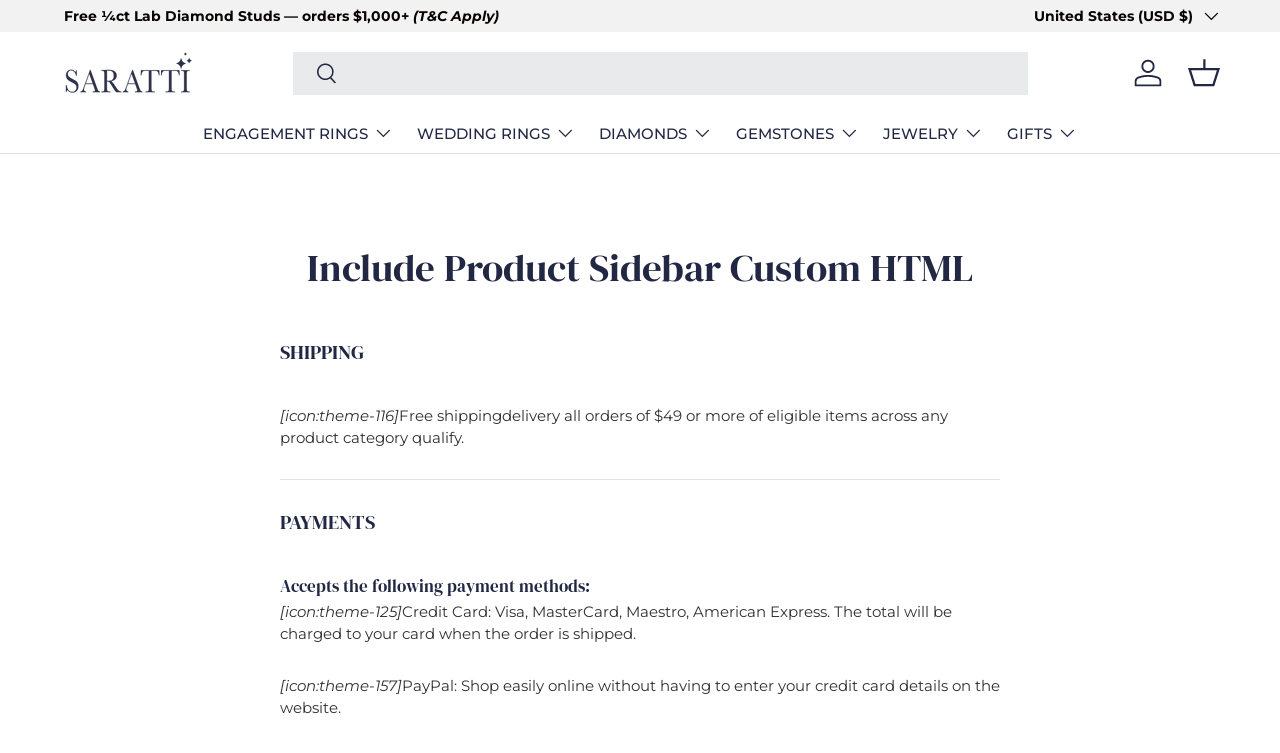

--- FILE ---
content_type: text/css
request_url: https://saratti.com/cdn/shop/t/91/assets/swatches.css?v=26832053795710031161768800700
body_size: 168
content:
@charset "UTF-8";[data-swatch="18k white gold\3010made to order\3011"],[data-swatch="18k white gold\3010ready to ship\3011"]{--swatch-color: #D9D9D8}[data-swatch="18k yellow gold\3010made to order\3011"],[data-swatch="18k yellow gold\3010ready to ship\3011"]{--swatch-color: #EDC789}[data-swatch="18k rose gold\3010ready to ship\3011"],[data-swatch="18k rose gold\3010made to order\3011"]{--swatch-color: #F8CFB8}[data-swatch="platinum\3010made to order\3011"],[data-swatch="platinum\3010ready to ship\3011"]{--swatch-color: #F7F7F7}[data-swatch=""]{--swatch-image: url(//saratti.com/cdn/shopifycloud/shopify/assets/no-image-2048-5e88c1b20e087fb7bbe9a3771824e743c244f437e4f8ba93bbf7b11b53f7824c_250x250.gif) }[data-swatch="18k rose & white gold\3010ready to ship\3011"]{--swatch-image: linear-gradient(to bottom right, #F8CFB8, #F8CFB8 50%, #D9D9D8 50%, #D9D9D8) }[data-swatch=""]{--swatch-image: url(//saratti.com/cdn/shopifycloud/shopify/assets/no-image-2048-5e88c1b20e087fb7bbe9a3771824e743c244f437e4f8ba93bbf7b11b53f7824c_250x250.gif) }[data-swatch="18k rose & white gold\3010made to order\3011"]{--swatch-image: linear-gradient(to bottom right, #F8CFB8, #F8CFB8 50%, #D9D9D8 50%, #D9D9D8) }[data-swatch=""]{--swatch-image: url(//saratti.com/cdn/shopifycloud/shopify/assets/no-image-2048-5e88c1b20e087fb7bbe9a3771824e743c244f437e4f8ba93bbf7b11b53f7824c_250x250.gif) }[data-swatch="18k white & yellow gold\3010made to order\3011"]{--swatch-image: linear-gradient(to bottom right, #D9D9D8, #D9D9D8 50%, #EDC789 50%, #EDC789) }[data-swatch=""]{--swatch-image: url(//saratti.com/cdn/shopifycloud/shopify/assets/no-image-2048-5e88c1b20e087fb7bbe9a3771824e743c244f437e4f8ba93bbf7b11b53f7824c_250x250.gif) }[data-swatch="18k white & yellow gold\3010ready to ship\3011"]{--swatch-image: linear-gradient(to bottom right, #D9D9D8, #D9D9D8 50%, #EDC789 50%, #EDC789) }[data-swatch=""]{--swatch-image: url(//saratti.com/cdn/shopifycloud/shopify/assets/no-image-2048-5e88c1b20e087fb7bbe9a3771824e743c244f437e4f8ba93bbf7b11b53f7824c_250x250.gif) }[data-swatch="18k rose gold ( ready to ship)"]{--swatch-color: #F8CFB8}[data-swatch="18k yellow gold ( made to order)"]{--swatch-color:#EDC789}[data-swatch="18k white gold ( made to order)"]{--swatch-color:#D9D9D8}[data-swatch="platinum ( made to order)"]{--swatch-color:#F7F7F7}[data-swatch=""]{--swatch-image: url(//saratti.com/cdn/shopifycloud/shopify/assets/no-image-2048-5e88c1b20e087fb7bbe9a3771824e743c244f437e4f8ba93bbf7b11b53f7824c_250x250.gif) }[data-swatch=""]{--swatch-image: url(//saratti.com/cdn/shopifycloud/shopify/assets/no-image-2048-5e88c1b20e087fb7bbe9a3771824e743c244f437e4f8ba93bbf7b11b53f7824c_250x250.gif) }[data-swatch="platinum pt-950"]{--swatch-color:#F7F7F7}[data-swatch="18k gold "]{--swatch-color:#EDC789}[data-swatch=""]{--swatch-image: url(//saratti.com/cdn/shopifycloud/shopify/assets/no-image-2048-5e88c1b20e087fb7bbe9a3771824e743c244f437e4f8ba93bbf7b11b53f7824c_250x250.gif) }[data-swatch=""]{--swatch-image: url(//saratti.com/cdn/shopifycloud/shopify/assets/no-image-2048-5e88c1b20e087fb7bbe9a3771824e743c244f437e4f8ba93bbf7b11b53f7824c_250x250.gif) }[data-swatch="white\3010made to order\3011"],[data-swatch="white \3010ready to ship\3011"]{--swatch-color: #D9D9D8}[data-swatch="yellow\3010made to order\3011"],[data-swatch="yellow\3010ready to ship\3011"]{--swatch-color: #EDC789}[data-swatch="rose\3010ready to ship\3011"],[data-swatch="rose\3010made to order\3011"]{--swatch-color: #F8CFB8}[data-swatch=""]{--swatch-image: url(//saratti.com/cdn/shopifycloud/shopify/assets/no-image-2048-5e88c1b20e087fb7bbe9a3771824e743c244f437e4f8ba93bbf7b11b53f7824c_250x250.gif) }[data-swatch=""]{--swatch-image: url(//saratti.com/cdn/shopifycloud/shopify/assets/no-image-2048-5e88c1b20e087fb7bbe9a3771824e743c244f437e4f8ba93bbf7b11b53f7824c_250x250.gif) }[data-swatch="14k white gold\3010made to order\3011"],[data-swatch="14k white gold\3010ready to ship\3011"]{--swatch-color: #ECECEC}[data-swatch="14k yellow gold\3010made to order\3011"],[data-swatch="14k yellow gold\3010ready to ship\3011"]{--swatch-color: #F9E3A8}[data-swatch="14k rose gold\3010ready to ship\3011"],[data-swatch="14k rose gold\3010made to order\3011"]{--swatch-color: #FDE4D4}[data-swatch="platinum\3010made to order\3011"]{--swatch-color: #F7F7F7}[data-swatch=""]{--swatch-image: url(//saratti.com/cdn/shopifycloud/shopify/assets/no-image-2048-5e88c1b20e087fb7bbe9a3771824e743c244f437e4f8ba93bbf7b11b53f7824c_250x250.gif) }[data-swatch="18k gold "]{--swatch-color: #EFBF04 }[data-swatch="14k gold "]{--swatch-color: #FFBF00}[data-swatch="9k gold "]{--swatch-color: #FFFFBF}[data-swatch=""]{--swatch-image: url(//saratti.com/cdn/shopifycloud/shopify/assets/no-image-2048-5e88c1b20e087fb7bbe9a3771824e743c244f437e4f8ba93bbf7b11b53f7824c_250x250.gif) }[data-swatch="white "]{--swatch-color: #ECECEC}[data-swatch="yellow gold "]{--swatch-color: #F9E3A8}[data-swatch="rose gold "]{--swatch-color: #FDE4D4}[data-swatch=""]{--swatch-image: url(//saratti.com/cdn/shopifycloud/shopify/assets/no-image-2048-5e88c1b20e087fb7bbe9a3771824e743c244f437e4f8ba93bbf7b11b53f7824c_250x250.gif) }[data-swatch="18k white gold "]{--swatch-color: #ECECEC}[data-swatch="18k yellow gold "]{--swatch-color: #F9E3A8}[data-swatch="18k rose gold "]{--swatch-color: #FDE4D4}[data-swatch=""]{--swatch-image: url(//saratti.com/cdn/shopifycloud/shopify/assets/no-image-2048-5e88c1b20e087fb7bbe9a3771824e743c244f437e4f8ba93bbf7b11b53f7824c_250x250.gif) }[data-swatch=""]{--swatch-image: url(//saratti.com/cdn/shopifycloud/shopify/assets/no-image-2048-5e88c1b20e087fb7bbe9a3771824e743c244f437e4f8ba93bbf7b11b53f7824c_250x250.gif) }[data-swatch="icons for variants "]{--swatch-image: url(//saratti.com/cdn/shopifycloud/shopify/assets/no-image-2048-5e88c1b20e087fb7bbe9a3771824e743c244f437e4f8ba93bbf7b11b53f7824c_250x250.gif) }[data-swatch=""]{--swatch-image: url(//saratti.com/cdn/shopifycloud/shopify/assets/no-image-2048-5e88c1b20e087fb7bbe9a3771824e743c244f437e4f8ba93bbf7b11b53f7824c_250x250.gif) }[data-swatch="18k white gold"]{--swatch-image: url(//saratti.com/cdn/shop/files/18K_White_Gold_-_SARATTI_250x250.png?v=14993498160113730166) }[data-swatch="18k rose gold"]{--swatch-image: url(//saratti.com/cdn/shop/files/18K_Rose_Gold_-_SARATTI_250x250.png?v=9187013057087099391) }[data-swatch="18k yellow gold"]{--swatch-image: url(//saratti.com/cdn/shop/files/Yellow_Gold_-_SARATTI_250x250.png?v=2588130040230846697) }[data-swatch=platinum]{--swatch-image: url(//saratti.com/cdn/shop/files/Platinum_250x250.png?v=810277499444105258) }[data-swatch=""]{--swatch-image: url(//saratti.com/cdn/shopifycloud/shopify/assets/no-image-2048-5e88c1b20e087fb7bbe9a3771824e743c244f437e4f8ba93bbf7b11b53f7824c_250x250.gif) }[data-swatch=""]{--swatch-image: url(//saratti.com/cdn/shopifycloud/shopify/assets/no-image-2048-5e88c1b20e087fb7bbe9a3771824e743c244f437e4f8ba93bbf7b11b53f7824c_250x250.gif) }[data-swatch=white]{--swatch-image: url(//saratti.com/cdn/shop/files/18K_White_Gold_-_SARATTI_250x250.png?v=14993498160113730166) }[data-swatch=rose]{--swatch-image: url(//saratti.com/cdn/shop/files/18K_Rose_Gold_-_SARATTI_250x250.png?v=9187013057087099391) }[data-swatch=yellow]{--swatch-image: url(//saratti.com/cdn/shop/files/Yellow_Gold_-_SARATTI_250x250.png?v=2588130040230846697) }[data-swatch=platinum]{--swatch-image: url(//saratti.com/cdn/shop/files/Platinum_250x250.png?v=810277499444105258) }[data-swatch=""]{--swatch-image: url(//saratti.com/cdn/shopifycloud/shopify/assets/no-image-2048-5e88c1b20e087fb7bbe9a3771824e743c244f437e4f8ba93bbf7b11b53f7824c_250x250.gif) }[data-swatch=""]{--swatch-image: url(//saratti.com/cdn/shopifycloud/shopify/assets/no-image-2048-5e88c1b20e087fb7bbe9a3771824e743c244f437e4f8ba93bbf7b11b53f7824c_250x250.gif) }[data-swatch="14k white gold"]{--swatch-image: url(//saratti.com/cdn/shop/files/14K-White-Gold---SARATTI_250x250.png?v=11748180166708678536) }[data-swatch="14k rose gold"]{--swatch-image: url(//saratti.com/cdn/shop/files/14K-Rose-Gold---SARATTI_250x250.png?v=15356753853509227068) }[data-swatch="14k yellow gold"]{--swatch-image: url(//saratti.com/cdn/shop/files/14K-Yellow-Gold---SARATTI_250x250.png?v=8564481976502468729) }[data-swatch=""]{--swatch-image: url(//saratti.com/cdn/shopifycloud/shopify/assets/no-image-2048-5e88c1b20e087fb7bbe9a3771824e743c244f437e4f8ba93bbf7b11b53f7824c_250x250.gif) }[data-swatch="9k rose gold"]{--swatch-image: url(//saratti.com/cdn/shop/files/9K-Rose-Gold---SARATTI_250x250.png?v=17451772836457075330) }[data-swatch="9k white gold"]{--swatch-image: url(//saratti.com/cdn/shop/files/9K-White-Gold---SARATTI_250x250.png?v=13667619889234144852) }[data-swatch="9k yellow gold"]{--swatch-image: url(//saratti.com/cdn/shop/files/9K-Yellow-Gold---SARATTI_250x250.png?v=8773334794127458913) }[data-swatch=""]{--swatch-image: url(//saratti.com/cdn/shopifycloud/shopify/assets/no-image-2048-5e88c1b20e087fb7bbe9a3771824e743c244f437e4f8ba93bbf7b11b53f7824c_250x250.gif) }[data-swatch=""]{--swatch-image: url(//saratti.com/cdn/shopifycloud/shopify/assets/no-image-2048-5e88c1b20e087fb7bbe9a3771824e743c244f437e4f8ba93bbf7b11b53f7824c_250x250.gif) }[data-swatch="950 platinum"]{--swatch-image: url(//saratti.com/cdn/shop/files/Platinum---SARATTI_250x250.png?v=17856783016282090094) }[data-swatch=""]{--swatch-image: url(//saratti.com/cdn/shopifycloud/shopify/assets/no-image-2048-5e88c1b20e087fb7bbe9a3771824e743c244f437e4f8ba93bbf7b11b53f7824c_250x250.gif) }[data-swatch="18k white & rose gold"]{--swatch-image: linear-gradient(to bottom right, #D9D9D9, #D9D9D9 50%, #e8beb5 50%, #e8beb5) }[data-swatch=""]{--swatch-image: url(//saratti.com/cdn/shopifycloud/shopify/assets/no-image-2048-5e88c1b20e087fb7bbe9a3771824e743c244f437e4f8ba93bbf7b11b53f7824c_250x250.gif) }[data-swatch="18k white & yellow gold"]{--swatch-image: linear-gradient(to bottom right, #D9D9D9, #D9D9D9 50%, #ccb057 50%, #ccb057) }[data-swatch=""]{--swatch-image: url(//saratti.com/cdn/shopifycloud/shopify/assets/no-image-2048-5e88c1b20e087fb7bbe9a3771824e743c244f437e4f8ba93bbf7b11b53f7824c_250x250.gif) }[data-swatch="18k yellow & white gold"]{--swatch-image: linear-gradient(to bottom right, #ccb057, #ccb057 50%, #D9D9D9 50%, #D9D9D9) }[data-swatch=""]{--swatch-image: url(//saratti.com/cdn/shopifycloud/shopify/assets/no-image-2048-5e88c1b20e087fb7bbe9a3771824e743c244f437e4f8ba93bbf7b11b53f7824c_250x250.gif) }[data-swatch="18k rose & white gold"]{--swatch-image: linear-gradient(to bottom right, #F8CFB8, #F8CFB8 50%, #D9D9D8 50%, #D9D9D8) }[data-swatch=""]{--swatch-image: url(//saratti.com/cdn/shopifycloud/shopify/assets/no-image-2048-5e88c1b20e087fb7bbe9a3771824e743c244f437e4f8ba93bbf7b11b53f7824c_250x250.gif) }[data-swatch="18k rose & yellow gold"]{--swatch-image: linear-gradient(to bottom right, #F8CFB8, #F8CFB8 50%, #EDC789 50%, #EDC789) }[data-swatch=""]{--swatch-image: url(//saratti.com/cdn/shopifycloud/shopify/assets/no-image-2048-5e88c1b20e087fb7bbe9a3771824e743c244f437e4f8ba93bbf7b11b53f7824c_250x250.gif) }[data-swatch="18k yellow & white gold"]{--swatch-image: linear-gradient(to bottom right, #EDC789, #EDC789 50%, #D9D9D8 50%, #D9D9D8) }[data-swatch="18k yellow & rose gold"]{--swatch-image: linear-gradient(to bottom right, #EDC789, #EDC789 50%, #F8CFB8 50%, #F8CFB8) }
/*# sourceMappingURL=/cdn/shop/t/91/assets/swatches.css.map?v=26832053795710031161768800700 */


--- FILE ---
content_type: text/plain; charset=utf-8
request_url: https://d-ipv6.mmapiws.com/ant_squire
body_size: 151
content:
saratti.com;019be015-1ca4-7ebc-b4be-767fb6dc343f:60749bee5d093ac1858581421927ebf04f660250